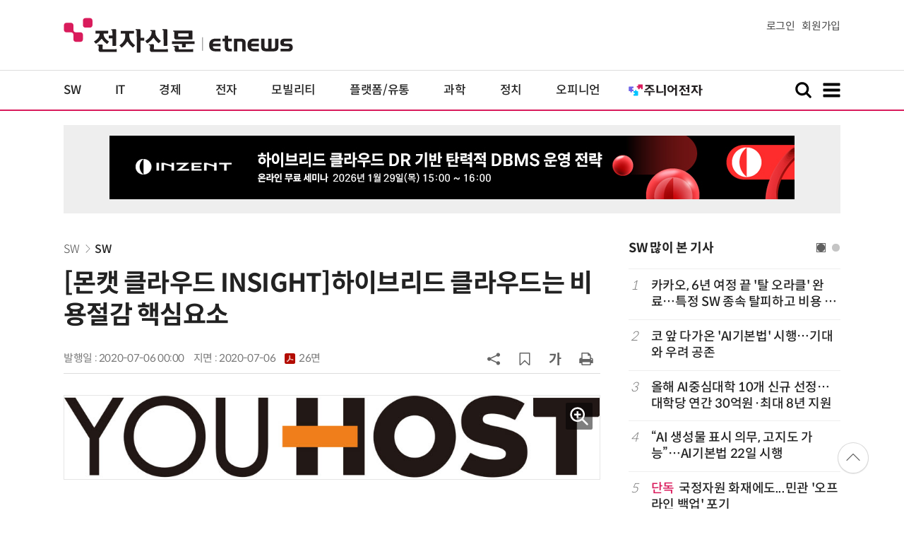

--- FILE ---
content_type: text/html; charset=utf-8
request_url: https://www.google.com/recaptcha/api2/aframe
body_size: 266
content:
<!DOCTYPE HTML><html><head><meta http-equiv="content-type" content="text/html; charset=UTF-8"></head><body><script nonce="wiJ3tuyuJAUK4TL47nA9OA">/** Anti-fraud and anti-abuse applications only. See google.com/recaptcha */ try{var clients={'sodar':'https://pagead2.googlesyndication.com/pagead/sodar?'};window.addEventListener("message",function(a){try{if(a.source===window.parent){var b=JSON.parse(a.data);var c=clients[b['id']];if(c){var d=document.createElement('img');d.src=c+b['params']+'&rc='+(localStorage.getItem("rc::a")?sessionStorage.getItem("rc::b"):"");window.document.body.appendChild(d);sessionStorage.setItem("rc::e",parseInt(sessionStorage.getItem("rc::e")||0)+1);localStorage.setItem("rc::h",'1769023227941');}}}catch(b){}});window.parent.postMessage("_grecaptcha_ready", "*");}catch(b){}</script></body></html>

--- FILE ---
content_type: application/x-javascript
request_url: https://yellow.contentsfeed.com/RealMedia/ads/adstream_jx.ads/etnews.com/detail@x60
body_size: 455
content:
document.write ('<a href="http://yellow.contentsfeed.com/RealMedia/ads/click_lx.ads/etnews.com/detail/L17/194802215/x60/etnews/allshowTV_inzent_260129/allshowTV_inzent_260129_detail_byline_up.html/4e412f5041326c784a76634144717851" target="_blank">[올쇼TV] 하이브리드 클라우드 DR 기반 탄력적 DBMS 운영 전략 (1/29 생방송)</a>');


--- FILE ---
content_type: application/x-javascript
request_url: https://yellow.contentsfeed.com/RealMedia/ads/adstream_jx.ads/etnews.com/detail@Top1
body_size: 448
content:
document.write ('<a href="https://yellow.contentsfeed.com/RealMedia/ads/click_lx.ads/etnews.com/detail/L17/2029322321/Top1/etnews/allshowTV_inzent_260129/allshowTV_inzent_260129_detail_970/4e412f5041326c784a76674141367a35" target="_new"><img src="https://img.etnews.com/Et/etnews/banner/20260113/inzent_970x90.jpg"  alt=""  border="0"></a>');


--- FILE ---
content_type: application/x-javascript
request_url: https://yellow.contentsfeed.com/RealMedia/ads/adstream_jx.ads/etnews.com/detail@Right3
body_size: 449
content:
document.write ('<a href="https://yellow.contentsfeed.com/RealMedia/ads/click_lx.ads/etnews.com/detail/L17/1000999895/Right3/etnews/grunfos_site2_250813/grunfos_site2_250813_600_detail/4e412f5041326c784a766b414457426e" target="_new"><img src="https://img.etnews.com/Et/etnews/banner/20250826/2_grungfos_300x600.jpg"  alt=""  border="0"></a>');


--- FILE ---
content_type: application/x-javascript
request_url: https://yellow.contentsfeed.com/RealMedia/ads/adstream_jx.ads/etnews.com/HotContents@x02
body_size: 493
content:
document.write ('<a href="http://yellow.contentsfeed.com/RealMedia/ads/click_lx.ads/etnews.com/HotContents/L22/1272351454/x02/etnews/HotContents_250520/HotContents_250520_x02.html/4e412f5041326c784a76674141304556" target="_blank">▶ ');
document.write ("'");
document.write ('2m');
document.write ("'");
document.write (' 퍼팅은 무조건 성공! 퍼팅으로만 10타 줄여~</a>');


--- FILE ---
content_type: application/x-javascript
request_url: https://yellow.contentsfeed.com/RealMedia/ads/adstream_jx.ads/etnews.com/HotContents@x01
body_size: 578
content:
document.write ('<a href="http://yellow.contentsfeed.com/RealMedia/ads/click_lx.ads/etnews.com/HotContents/L22/1542576217/x01/etnews/HotContents_250520/HotContents_250520_x01.html/4e412f5041326c784a76634142466651" target="_blank">▶');
document.write ("'");
document.write ('45만원');
document.write ("'");
document.write (' 명품 퍼터, 65% 할인 ');
document.write ("'");
document.write ('10만원');
document.write ("'");
document.write ('대 한정판매!</a>');


--- FILE ---
content_type: application/x-javascript
request_url: https://yellow.contentsfeed.com/RealMedia/ads/adstream_jx.ads/etnews.com/HotContents@x03
body_size: 493
content:
document.write ('<a href="http://yellow.contentsfeed.com/RealMedia/ads/click_lx.ads/etnews.com/HotContents/L22/516872906/x03/etnews/HotContents_250520/HotContents_250520_x03.html/4e412f5041326c784a766341445a4957" target="_blank" >▶ 7번 아이언, 비거리가 ');
document.write ("'");
document.write ('170m');
document.write ("'");
document.write (' 괴물 아이언 등장!</a>\n');


--- FILE ---
content_type: application/x-javascript
request_url: https://yellow.contentsfeed.com/RealMedia/ads/adstream_jx.ads/etnews.com/detail@x61
body_size: 468
content:
document.write ('<a href="http://yellow.contentsfeed.com/RealMedia/ads/click_lx.ads/etnews.com/detail/L17/77511204/x61/etnews/conf_llm_260211/conf_llm_260211_detail_byline_down.html/4e412f5041326c784a76674143516259" target="_blank">"상상해 보셨나요? 기획자 직접 만드는 AI 에이전트" YBM the Biz 강남교육연수센터 5층 개최(2/11)</a>');
